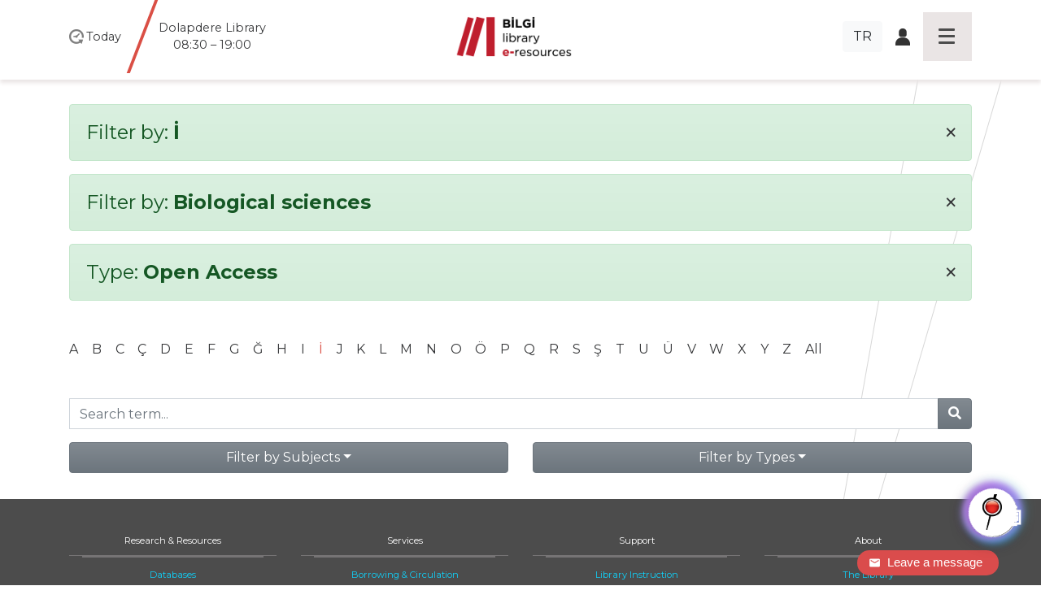

--- FILE ---
content_type: application/javascript
request_url: https://library.bilgi.edu.tr/static/hermione/hermione.js
body_size: 4963
content:




class Hermione {

  conf = {};


  constructor({
    id_main_area = "chatbot_area",

    name_brand = "xStare",
    name_chat_bot = "ChatBot",
    url_brand_icon = "",
    url_background_image = "",
    url_profile_image_chat_bot = "",
    url_profile_image_user = "",

    service_ask_question = "",
    service_receive_answer = "",
    service_scoring_answer = "",


    color_background_ui_area = "#000",
    color_background_ui_header_bottom = "#1b1e24",
    color_text_ui_header_bottom = "#fff",
    color_text_ui_bottom_hint = "#E5E9EC",
    color_background_user_message = "#5a5eb9",
    color_text_user_message = "#fff",
    color_background_bot_message = "#fff",
    color_text_bot_message = "rgb(50,50,50)",
    color_background_alternatives = "rgb(40,40,40)",
    color_text_alternatives = "rgb(220,220,220)",
    color_text_alternatives_hover = "#fff",

    fontfamily_user = "UniName",
    fontfamily_bot = "FontBot",
    fontfamily_name_brand = "UniName",
    fontfamily_name_bot = "GencSerif",
    fontsize_user = "14px",
    fontsize_bot = "14px",
    fontsize_name_brand = "14px",
    fontsize_name_bot = "30px",

    brightness_background_ui_area = "20%",
    filter_brand_icon = "brightness(0) invert(1)",

    emoji_scoring_1 = "&#128531",
    emoji_scoring_2 = "&#129300",
    emoji_scoring_3 = "&#128578",
    emoji_scoring_4 = "&#128516",
    emoji_scoring_5 = "&#x1F60D",

    size_min_width_height = "",
    size_max_width_height = "",
    size_width_height = "",
    resizable_width_height = "",
  }
  ) {
    this.conf.id_main_area = id_main_area;
    this.conf.name_brand = name_brand;
    this.conf.name_chat_bot = name_chat_bot;
    this.conf.url_brand_icon = url_brand_icon;
    this.conf.url_background_image = url_background_image;
    this.conf.url_profile_image_chat_bot = url_profile_image_chat_bot;
    this.conf.url_profile_image_user = url_profile_image_user;
    this.conf.service_ask_question = service_ask_question;
    this.conf.service_receive_answer = service_receive_answer;
    this.conf.service_scoring_answer = service_scoring_answer;
    this.conf.color_background_ui_area = color_background_ui_area;
    this.conf.color_background_ui_header_bottom = color_background_ui_header_bottom;
    this.conf.color_text_ui_header_bottom = color_text_ui_header_bottom;
    this.conf.color_text_ui_bottom_hint = color_text_ui_bottom_hint;
    this.conf.color_background_user_message = color_background_user_message;
    this.conf.color_text_user_message = color_text_user_message;
    this.conf.color_background_bot_message = color_background_bot_message;
    this.conf.color_text_bot_message = color_text_bot_message;
    this.conf.color_background_alternatives = color_background_alternatives;
    this.conf.color_text_alternatives = color_text_alternatives;
    this.conf.color_text_alternatives_hover = color_text_alternatives_hover;
    this.conf.fontfamily_user = fontfamily_user;
    this.conf.fontfamily_bot = fontfamily_bot;
    this.conf.fontfamily_name_brand = fontfamily_name_brand;
    this.conf.fontfamily_name_bot = fontfamily_name_bot;
    this.conf.fontsize_user = fontsize_user;
    this.conf.fontsize_bot = fontsize_bot;
    this.conf.fontsize_name_brand = fontsize_name_brand;
    this.conf.fontsize_name_bot = fontsize_name_bot;
    this.conf.brightness_background_ui_area = brightness_background_ui_area;
    this.conf.filter_brand_icon = filter_brand_icon;
    this.conf.emoji_scoring_1 = emoji_scoring_1;
    this.conf.emoji_scoring_2 = emoji_scoring_2;
    this.conf.emoji_scoring_3 = emoji_scoring_3;
    this.conf.emoji_scoring_4 = emoji_scoring_4;
    this.conf.emoji_scoring_5 = emoji_scoring_5;
  }


  build() {
    this.prepare_compontents();
    this.prepare_component_functionality();
    this.prepare_personality_wrt_arguments();
  }

  prepare_compontents() {
    var htmlString = '\
    <!--BEGIN '+ this.conf.name_chat_bot + '-->\
    <div id="body">\
      <div id="xBotChatCircle" class="btn btn-raised text-center">\
        <div class="xBotChatCircleArtEffect"></div>\
        <div id="xBotChatOverlay"></div>\
        <b style="font-size:25px;">&#129302</b>\
      </div>\
      <div class="xBoxChatBox">\
        <div class="xBotChatBoxHeader">\
          <div class="xBotBrandLogo col-xs-1"></div>\
          <div class="col-xs-9  text-center" >\
            <div class="row xBotNameBrand">'+ this.conf.name_brand + '</div > <div class="xBotNameChatBot row">' + this.conf.name_chat_bot + '</div>\
          </div >\
          <span class="xBoxChatBoxToggle"><b style="font-size:20px;">&#10060</b></span>\
        </div>\
        <div class="xBotChatBoxBody">\
          <div class="chat-box-overlay"></div>\
          <div class="xChatLogs"></div>\
        </div>\
        <div class="xBotChatInput">\
          <form>\
            <input type="text" id="xBotChatInput" placeholder="Ask a question..." />\
            <button class="xBotChatSubmitButton" id="xBotChatSubmitButton"><b style="font-size:22px; color:red">&#9654;</b></button>\
            <div id="xBotLoadingArea">\
              <div class="progress xBotLoadingBar" role="progressbar" aria-label="Animated striped example" aria-valuenow="75" aria-valuemin="0" aria-valuemax="100">\
                <div class="progress-bar progress-bar-striped progress-bar-animated xBotLoadingBarSifting" style="width: 75%">\
                  Waiting</div>\
              </div>\
            </div>\
          </form>\
        </div>\
      </div>\
    </div>\
    <!--END '+ this.conf.name_chat_bot + '-->\
    ';
    document.getElementById(this.conf.id_main_area).innerHTML = htmlString;
  }

  prepare_component_functionality() {
    hbcb0x000000003 = new HermioneBackbone(this.conf);
    hbcm0x000000003 = new HermioneMessaging(this.conf);
    hbcs0x000000003 = new HermioneDesign(this.conf);

    hbcm0x000000003.printWellcomeMessage();

    //$("#xBotChatCircle").toggle('scale');
    //$(".xBoxChatBox").toggle('scale');

    $(document).delegate(".chat-btn", "click", function () {
      var value = $(this).attr("chat-value");
      var name = $(this).html();
      $("#chat-input").attr("disabled", false);
      generate_message(name, 'self');
    });

    $("#xBotChatCircle").click(function () {
      $("#xBotChatCircle").toggle('scale');
      $(".xBoxChatBox").toggle('scale');
    });

    $(".xBoxChatBoxToggle").click(function () {
      $("#xBotChatCircle").toggle('scale');
      $(".xBoxChatBox").toggle('scale');
    });

    $("#xBotChatSubmitButton").click(function (e) {
      e.preventDefault();
      var question = $("#xBotChatInput").val();
      if (question.trim() == '') {
        return false;
      }
      question = question.replaceAll("  ", " ").replaceAll("\n", " ");
      hbcb0x000000003.operate_backbone(question);
    });
    hbcs0x000000003.styleStatic();
  }

  prepare_personality_wrt_arguments() {
    //$("#chat-circle").css("background-image", "url(" + this.url_profile_image_chat_bot + ") !important");
    $("#xBotChatCircle").attr("style", "background-image: url(" + this.conf.url_profile_image_chat_bot + ") !important");
    $(".xBotBrandLogo").attr("style", "background-image: url(" + this.conf.url_brand_icon + ") !important");
    $(".xBotMsgAvatar").attr("style", "background-image: url(" + this.conf.url_profile_image_chat_bot + ") !important");
  }

}


hbcb0x000000003 = null;
hbcm0x000000003 = null;
hbcs0x000000003 = null;
var lastAskedQuestionId = 0;



class HermioneDesign {
  conf = {}

  constructor(conf) { this.conf = conf; }

  styleStatic() {
    $(".xBotChatBoxBody").after().css("background-color", this.conf.color_background_ui_area);
    $(".xBotChatBoxBody").after().css("background-image", "url(" + this.conf.url_background_image + ")");
    //$(".xBotChatBoxBody").css("filter", "brightness(" + this.conf.brightness_background_ui_area +")");
    $(".xBotChatBoxHeader").css("background", this.conf.color_background_ui_header_bottom);
    // $("#xBotChatInput").css("background", this.conf.color_background_ui_header_bottom);
    $("#xBotLoadingArea").css("background", this.conf.color_background_ui_header_bottom);
    $(".xBotChatInput").css("background", this.conf.color_background_ui_header_bottom);
    $(".xBotChatBoxHeader").css("color", this.conf.color_text_ui_header_bottom);
    $("#xBotChatInput").css("color", this.conf.color_text_ui_header_bottom);

    $(".xBotLoadingBar").attr("style", "background-color:" + this.conf.color_background_bot_message + " !important");
    $(".xBotLoadingBarSifting").attr("style", "background-color:" + this.conf.color_background_user_message + " !important");
    $(".xBotLoadingBarSifting").css("color", this.conf.color_text_user_message);

  }

  styleMessaging() {
    $(".xBotAlternativeQuestionBlock").css("background-color", this.conf.color_background_alternatives);
    $(".xBotAlternativeQuestionBlock b").css("color", this.conf.color_text_alternatives);

    $(".xBotAlternativeQuestionBlock b")
      .on("mouseenter", function () { $(this).css("color", hbcs0x000000003.conf.color_text_alternatives_hover); })
      .on("mouseleave", function () { $(this).css("color", hbcs0x000000003.conf.color_text_alternatives); });

    $(".xChatMessageTextBot").css("background", this.conf.color_background_bot_message);
    //$(".xChatMessageText").attr("style", "color:"+ this.conf.color_text_bot_message+ " !important");
    $(".xChatMessage.self > .xChatMessageText").attr("style", "background: " + this.conf.color_background_user_message + " !important");
    $(".xChatMessage.self > .xChatMessageText").css("color", this.conf.color_text_user_message);


    //$(".xChatMessageTextMultiButtonsMain").css("color", this.conf.color_text_bot_message);
    //$(".xChatMessageTextMultiButtonsMain").css("background-color", this.conf.color_background_bot_message);

    //$(".xBotAlternativeQuestionBlockButton").attr("style", "color:" + this.conf.color_text_user_message + " !important");
    $(".xBotAlternativeQuestionBlockButton").attr("style", "background-color:" + this.conf.color_background_user_message + " !important");
  }
}




class HermioneBackbone {
  question_count = 0;
  looked = true;
  conf = {};
  sec = "";

  constructor(conf) { this.conf = conf; }

  operate_backbone(question) {
    this.question_count++;
    hbcm0x000000003.display_message(question, "self", this.question_count);
    if (question.length > 400) { this.display_message("Lütfen sorunu biraz kısaltmayı dene. Bugünlerde kim 400 karakterden daha uzun bir soruyu anlayabiliyor ki?!", "user", 0, 0); }
    else {
      this.disable_asking();
      this.ask_question(question);
    }
  }

  disable_asking() {
    $(".xBotLoadingBarSifting").css("width", "0%");
    $("#xBotLoadingArea").css("display", "block");
    $(".xBotLoadingBarSifting").css("width", "30%");
    $(".xBotLoadingBarSifting").text("Asking...");

  }
  async enable_asking() {
    $(".xBotLoadingBarSifting").text("Answered");
    $(".xBotLoadingBarSifting").css("width", "100%");
    await delay(2000);
    $("#xBotLoadingArea").css("display", "none");
  }

  ask_question(question) {
    var _params = JSON.stringify({
      question: encodeURIComponent(question),
      bilgiweb: 1,
      sec: hbcb0x000000003.sec
    });
    SqlAjaxSenkron(this.conf.service_ask_question, _params, function (data) {
      if (data !== null) {
        lastAskedQuestionId = data["id"];
        hbcb0x000000003.sec = data["sec"];
        hbcb0x000000003.look_answer(data["sec"], data["id"]);
      }
      else {
        alert("Server Error: 0x001");
      }

    });
  }

  async look_answer(sec, id) {
    this.looked = true;
    var _params = JSON.stringify({
      sec: sec,
      id: id
    });
    while (this.looked) {
      SqlAjaxSenkron(this.conf.service_receive_answer, _params, function (data) {
        if (data !== null) {

          hbcb0x000000003.set_response(data);
        }
        else {
          alert("Server Error: 0x002");
        }

      });
      await delay(1000);
    }
  }

  async score_answer(runtime_id, question_id, score, is_alternative) {
    var _params = JSON.stringify({
      runtimeId: encodeURIComponent(runtime_id),
      questionId: encodeURIComponent(question_id),
      score: encodeURIComponent(score),
      isAlternative: encodeURIComponent(is_alternative)
    });

    SqlAjaxSenkron(hbcb0x000000003.conf.service_scoring_answer, _params, function (data) {
      if (data !== null) {
        console.log("score");
      }

    });
  }


  set_response(response) {
    if (!this.looked) return;
    if (response["status"] == -1) {         // waiting
      if (response["priority"] == 1 || true) {
        $(".xBotLoadingBarSifting").text("Answering...");
        $(".xBotLoadingBarSifting").css("width", "98%");
      }
    }
    else if (response["status"] == 0) {     //success
      this.looked = false;
      this.answered_successully(response["answer"], response);
      this.enable_asking();
    }
    else if (answer["status"] == 1) {     // error
      this.looked = false;
      this.enable_asking();
    }

  }


  answered_successully(answer, response) {

    if (answer["pretext_answer"] != "") hbcm0x000000003.display_message(answer["pretext_answer"], 'user', this.question_count, "", response["runtime_id"], lastAskedQuestionId);
    if (answer["answer"] != "") hbcm0x000000003.display_message(answer["answer"], 'user', this.question_count, "", response["runtime_id"], lastAskedQuestionId);
    if (answer["alternatives"][0].length > 0 || answer["alternatives"][1].length > 0) hbcm0x000000003.display_alternative_question(answer["alternatives"], this.question_count, response["runtime_id"], lastAskedQuestionId);
  }

}










class HermioneMessaging {
  conf = {}

  constructor(conf) { this.conf = conf; }


  printWellcomeMessage() {
    var text = "Merhaba, ben Hermione (BETA)!<br/><br/>Geçmişte öğrenciler tarafından üniversitemize iletilen soruları cevaplamak üzere eğitilen bir tür soru-cevap botuyum. " +
      "Şimdilik öğrendiğim şeyler oldukça sınırlı, ancak her geçen gün daha farklı şeyleri cevaplayabilir hale geliyorum.<br/><br/>" +
      "Alternatif bazı soru-cevap botlarından farklı olarak, aldığınız cevap sorunuzla örtüşüyor ise doğru bir cevap verdiğimi düşünebilirsiniz. " +
      "İlgisiz bir cevap vermem halinde ise lütfen sorunuzu yanıtlayamadığımı anlayın. <br/><br/>Böyle bir durumda kullandığınız kelimeleri değiştirerek sorunuzu daha farklı ve kurallı bir şekilde sormayı deneyebilir veya sorunuzla ilgili detaylı bilgi için öğrenci işlerine ulaşabilirsiniz.<br/> <br/>" +
      "Ayrıca istek ve önerileriniz için hermione.chatbot@bilgi.edu.tr adresine eposta gönderebilir ve gelişim sürecime katkı sağlayabilirsiniz.";

    hbcm0x000000003.display_message(text, 'user', 0, 0, 0);
  }


  add_to_log(htmlString, id, type) {
    $(".xChatLogs").append(htmlString);
    hbcs0x000000003.styleMessaging();
    $("#" + id).hide().fadeIn(300);
    if (type == 'self') { $("#xBotChatInput").val(''); }
    $(".xChatLogs").stop().animate({ scrollTop: $(".xChatLogs")[0].scrollHeight }, 1000);

    //$(".xChatMessageself").attr("style", "background-image: url('" + photoUrlString +"') !important");
  }

  display_message(msg, type, question_count, idx = "", runtime_id = "", question_id = "", is_alternative = 0) {
    var id = "xChatMessageItem_" + question_count + "_" + type;
    var artEffect = (type == "user") ? '<div class="xBotChatCircleArtEffectMessage"></div>' : "";
    var messageButtons = (type == "user") ? this.add_answer_scoring((idx == "") ? id : idx) : "";
    var htmlString = '\
    <div id="'+ id + '" class="xChatMessage ' + type + '">\
      <span class="xChatMessageAvatar"> <img class="xChatMessage' + type + '">' + artEffect + '</span> \
      <div class="xChatMessageText xChatMessageTextBot"> '+ String(msg) + messageButtons + ' </div>\
    </div> \
    ';
    this.add_to_log(htmlString, id, type);
    if (type == "user") this.add_answer_scoring_click((idx == "") ? id : idx, runtime_id, question_id, is_alternative);


  }

  async display_alternative_question(alternatives, question_count, runtime_id, question_id) {
    var htmlString = "";
    var tight_coupled_list = alternatives[0];
    var coupled_list = alternatives[1];

    var id = "xChatMessageItem_" + question_count + "_alternative";
    var alt_qi = 0;
    tight_coupled_list.forEach(item => {
      htmlString += '<b class="xBotAlternativeQuestionBlockButton" id="' + id + '_' + alt_qi + '">' + item["question"] + '</b>'; alt_qi++;
    });
    coupled_list.forEach(item => {
      htmlString += '<b id="' + id + '_' + alt_qi + '">' + item["question"] + '</b>'; alt_qi++;
    });


    htmlString = '\
      <div id="xChatMessageItem_' + question_count + '_alternative" class="xBotAlternativeQuestionBlock xChatMessage self text-center">\
        <div class="d-grid">'+ htmlString + '</div>\
      </div>\
    ';
    await delay(500);
    this.add_to_log(htmlString, id, "self");

    alt_qi = 0;
    tight_coupled_list.forEach(item => {
      $("#" + id + "_" + alt_qi).click(async function () {
        hbcm0x000000003.display_message(item["question"], "self", id + '_' + alt_qi, question_count, runtime_id, question_id, 1);
        await delay(300);
        hbcm0x000000003.display_message(item["answer"], "user", id + '_' + alt_qi, question_count, runtime_id, question_id, 1);
      });
      alt_qi++;
    });
    coupled_list.forEach(item => {
      $("#" + id + "_" + alt_qi).click(async function () {
        hbcm0x000000003.display_message(item["question"], "self", id + '_' + alt_qi, question_count, runtime_id, question_id, 1);
        await delay(300);
        hbcm0x000000003.display_message(item["answer"], "user", id + '_' + alt_qi, question_count, runtime_id, question_id, 1);
      });
      alt_qi++;
    });
  }


  add_answer_scoring(id) {
    id = id + "_score";
    var a = '<div  class="xChatMessageTextMultiButtons"><div id="' + id + '" class="xChatMessageTextMultiButtonsMain ' + id + '">&#11088;</div>\
    <div id="' + id + '1" class="xChatMessageTextMultiButtons1 ' + id + '1">' + this.conf.emoji_scoring_1 + '</div>\
      <div id="' + id + '2" class="xChatMessageTextMultiButtons2 ' + id + '2">' + this.conf.emoji_scoring_2 + '</div>\
      <div id="' + id + '3" class="xChatMessageTextMultiButtons3 ' + id + '3">' + this.conf.emoji_scoring_3 + '</div>\
      <div id="' + id + '4" class="xChatMessageTextMultiButtons4 ' + id + '4">' + this.conf.emoji_scoring_4 + '</div>\
      <div id="' + id + '5" class="xChatMessageTextMultiButtons5 ' + id + '5">' + this.conf.emoji_scoring_5 + '</div></div>';
    return a;
  }
  add_answer_scoring_click(id, runtime_id = "", question_id = "", is_alternative = 0) {
    id = id + "_score";
    $("." + id + "1").click(function (e) { e.preventDefault(); hbcm0x000000003.add_answer_scoring_set_emoji(id, hbcm0x000000003.conf.emoji_scoring_1); hbcb0x000000003.score_answer(runtime_id, question_id, 1, is_alternative); });
    $("." + id + "2").click(function (e) { e.preventDefault(); hbcm0x000000003.add_answer_scoring_set_emoji(id, hbcm0x000000003.conf.emoji_scoring_2); hbcb0x000000003.score_answer(runtime_id, question_id, 2, is_alternative); });
    $("." + id + "3").click(function (e) { e.preventDefault(); hbcm0x000000003.add_answer_scoring_set_emoji(id, hbcm0x000000003.conf.emoji_scoring_3); hbcb0x000000003.score_answer(runtime_id, question_id, 3, is_alternative); });
    $("." + id + "4").click(function (e) { e.preventDefault(); hbcm0x000000003.add_answer_scoring_set_emoji(id, hbcm0x000000003.conf.emoji_scoring_4); hbcb0x000000003.score_answer(runtime_id, question_id, 4, is_alternative); });
    $("." + id + "5").click(function (e) { e.preventDefault(); hbcm0x000000003.add_answer_scoring_set_emoji(id, hbcm0x000000003.conf.emoji_scoring_5); hbcb0x000000003.score_answer(runtime_id, question_id, 5, is_alternative); });
  }

  add_answer_scoring_set_emoji(id, emoji_code) {
    $("." + id).html(emoji_code);
    $("." + id).css("padding-left", "2px");
    $("." + id).css("transform", "scale(1.3)");
    $("." + id).css("background-color", this.conf.color_background_user_message);
    $("." + id).css("border-color", "white");
  }

}

var dict_runtime








const delay = (delayInms) => {
  return new Promise(resolve => setTimeout(resolve, delayInms));
};


function SqlAjaxSenkron(processName, parameters, complate) {
  $.ajax({
    method: "POST",
    url: processName,
    data: parameters,
    crossDomain: true,
    async: true,
    cache: false,
    contentType: "application/json; charset=utf-8",
    dataType: "json",
    processdata: true,
    beforeSend: function () {
      return true;
    },
    complete: function () {
      return true;
    },
    success: complate,
    error: function (response) {
      ////var r = jQuery.parseJSON(response.responseText);
      //alert(response.responseText);
    }
  });
};


